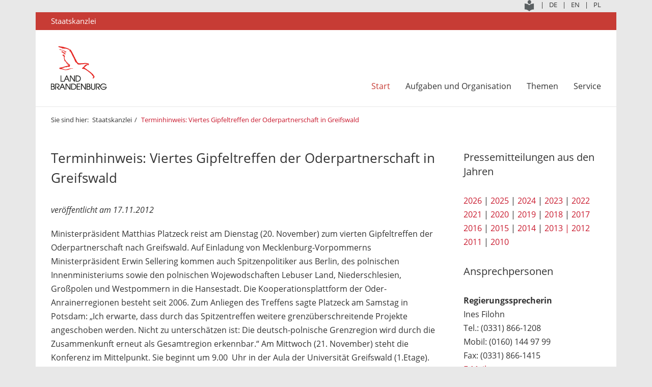

--- FILE ---
content_type: text/html; charset=utf-8
request_url: https://www.brandenburg.de/alias/bb1.c.314194.de
body_size: 14917
content:
<!DOCTYPE html>
<html lang="de" prefix="og: http://ogp.me/ns# fb: http://ogp.me/ns/fb#">
<head>
  <meta charset="utf-8" />
  <meta http-equiv="X-UA-Compatible" content="IE=edge,chrome=1"/>
  <meta name="viewport" content="width=device-width, initial-scale=1"/>
  <meta http-equiv="Content-Type" content="text/html; charset=utf-8"/>
  <meta name="copyright" content="Landesregierung Brandenburg"/>
  <meta name="robots" content="index, follow" />
  <meta property="og:site_name" content="Landesregierung Brandenburg"/>
  <meta name="google-site-verification" content="Jh4VW9CWumGFBGCRi6ho7ur4XTGVIqHIOGd8pzUps0I" />
  <meta content="https://www.brandenburg.de/media_fast/1167/bb_logo_tw.jpg" name="twitter:image" />

          <title>Terminhinweis: Viertes Gipfeltreffen der Oderpartnerschaft in Greifswald  | Landesregierung Brandenburg</title>
  <meta property="og:url" content="http://brandenburg.de/alias/bb1.c.314194.de" />
  <meta property="og:title" content="Terminhinweis: Viertes Gipfeltreffen der Oderpartnerschaft in Greifswald  | Landesregierung Brandenburg" />
  <meta property="og:type" content="article"/>
  <meta property="og:image:secure_url" content="https://www.brandenburg.de/media_fast/1167/bb_logo_tw.jpg" />
  <meta property="og:description" content="Offizielles Internet-Angebot des Landes Brandenburg" />
  <meta name="keywords" content="Staatskanzlei, Brandenburg, Land, Land Brandenburg, Landesregierung, Landkreise, Mark, Mark Brandenburg, Ministerium, Ministerien, Politik, Brandenburg, Staatskanzlei, Presseerklärung, " />

  <link href="/media_fast/bb1.a.3795.de/StkBB.2018.HhFrameworks.css" rel="stylesheet" type="text/css" media="all" />
  <link href="/media_fast/bb1.a.3795.de/StkBB.2018.Screen.css" rel="stylesheet" type="text/css" media="screen" />
  <link href="/media_fast/bb1.a.3795.de/StkBB.2018.Print.css" rel="stylesheet" type="text/css" media="print" />



  <script id="DesktopMenuTemplate" type="text/html" src="/media_fast/bb1.a.3795.de/StkBB.2018.Template.Menu.Desktop.html"></script>

	
	<script type="text/javascript" src="/media_fast/bb1.a.3795.de/StkBB.2018.JQuery.js"></script>
  <script type="text/javascript" src="/media_fast/bb1.a.3795.de/StkBB.2018.HhFrameworks.js"></script>
  <script type="text/javascript" src="/media_fast/bb1.a.3795.de/StkBB.2018.Site.js"></script>
  <script type="text/javascript">var StructureUrl = "/media_fast/bb1.a.3828.de/StkBB.20230103.Structure.xml", CurrentPageGuid = "A9C5F174B28B488F95ADBC92F9E623C8";</script>
  
	<link rel="canonical" href="/cms/detail.php/bb1.c.314194.de"/>
	<link rel="shortlink" href="/cms/detail.php/135220"/>

<link rel="stylesheet" type="text/css" href="https://cdn.jsdelivr.net/npm/cookieconsent@3/build/cookieconsent.min.css" />
</head>
<body>
    <div class="site">
		<header>
    <div class="section-1 clear-fix language-selection">
        <div class="center">
            <div class="container clear-fix">
                <ul class="menu clear-fix"> <li><a href="/cms/detail.php/bb1.c.661004.de"><img src="/media_fast/bb1.a.3779.de/leichte_sprache.png" alt="Gehen Sie zu Leichte Sprache" border="0" title="Leichte Sprache"/></a></li>
                    <li>|</li>
                    <li><a href="http://www.brandenburg.de/" title="Deutsch"><span class="title">DE</span></a></li>
                    <li>|</li>
                    <li><a href="https://landesregierung-brandenburg.de/en/" target="_blank" title="English"><span class="title">EN</span></a></li>
                    <li>|</li>
                    <li><a href="http://www.brandenburgia.pl/" target="_blank"><span class="title" title=Polnisch">PL</span></a></li>
                </ul>
            </div>
        </div>
    </div>
    <div class="section-2 site-label">
        <div class="center">
            <div>Staatskanzlei</div>
        </div>
    </div>
    <div class="section-3">
        <div class="center clear-fix">
            <div class="logo"><a href="/" title=""><img alt="Logo: Landesregierung Brandenburg" src="[data-uri]" srcset="/media_fast/bb1.a.3795.de/logo-brb@1.png 1x, /media_fast/bb1.a.3795.de/logo-brb@2.png 2x, /media_fast/bb1.a.3795.de/logo-brb@3.png 3x, /media_fast/bb1.a.3795.de/logo-brb@4.png 4x" /></a></div>
            <nav>
                <div class="menu">
                    <ul class="level-1"><li>&nbsp;</li></ul>
                </div>
            </nav>
        </div>
    </div>
</header>
		<div id="Content">
			<div class="page-section page-meta-section">
  <div class="center">
    <div class="bread-crumb clear-fix">
      <nav aria-label="Breadcrumb" class="breadcrumb">
        <ol class="clear-fix">
          <li>Sie sind hier:</li>
                              <li >
            <a href="/de/staatskanzlei/bb1.c.482252.de">Staatskanzlei</a>
          </li>
                    <li class="active">
            <a href="/alias/bb1.c.314194.de">Terminhinweis: Viertes Gipfeltreffen der Oderpartnerschaft in Greifswald </a>
          </li>
                  </ol>
      </nav>
    </div>
  </div>
</div>			<article>
				<div class="page-section page-content-section">
  <div class="center">
    <div class="columns-3-4">
      <header>
                        <h1>Terminhinweis: Viertes Gipfeltreffen der Oderpartnerschaft in Greifswald </h1>
        <h2></h2>
      </header>
      <p><em>veröffentlicht am 17.11.2012</em></p>
     

             

Ministerpräsident Matthias Platzeck reist am Dienstag (20. November) zum vierten Gipfeltreffen der Oderpartnerschaft nach Greifswald. Auf Einladung von Mecklenburg-Vorpommerns Ministerpräsident Erwin Sellering kommen auch Spitzenpolitiker aus Berlin, des polnischen Innenministeriums sowie den polnischen Wojewodschaften Lebuser Land, Niederschlesien, Großpolen und Westpommern in die Hansestadt. Die Kooperationsplattform der Oder-Anrainerregionen besteht seit 2006. 

Zum Anliegen des Treffens sagte Platzeck am Samstag in Potsdam: „Ich erwarte, dass durch das Spitzentreffen weitere grenzüberschreitende Projekte angeschoben werden. Nicht zu unterschätzen ist: Die deutsch-polnische Grenzregion wird durch die Zusammenkunft erneut als Gesamtregion erkennbar.“ 

Am Mittwoch (21. November) steht die Konferenz im Mittelpunkt. Sie beginnt um 9.00  Uhr in der Aula der Universität Greifswald (1.Etage). Schwerpunktthemen sind: Wissenschaft/Forschung, Tourismuskooperationen, Auf- und Ausbau gemeinsamer Archive und die Öffnung von Strukturfondsprogrammen der EU für gemeinsame Projekte. Platzeck führt mit einem Vortrag in das Thema „Öffnung der EU-Programme EFRE und ESF zur Finanzierung von gemeinsamen Projekten (internationale Kooperation) im Rahmen der Oder-Partnerschaft“ ein.
Medienvertreter haben die Möglichkeit zu Auftaktbildern. 

Im Anschluss findet um 12.30  Uhr eine Pressekonferenz im Konzilsaal der Universität zu den Ergebnissen des Treffens statt. 
Den Saal erreichen die Medienvertreter über den Eingang 3.

Die Staatskanzlei Mecklenburg-Vorpommern verschickt kostenfrei Fotos von der Sitzung ab Mittwoch, 14.00 Uhr. Anforderungen sind zu richten an: 
OLIVER.KAISER@STK.MV-REGIERUNG.DE

(www.oder-partnerschaft.eu)
      
      <p class="pdf-download">
              </p>

      <div id="print">
        <a class="fa fa-print" title="Seite drucken" href="javascript:window.print()">Pressemitteilung drucken</a>
      </div>

      
    </div>
    <aside class="marginal-column columns-1-4">

      
<section class="widget-sidebar">
  <header>
    <h3>Pressemitteilungen aus den Jahren</h3>
  </header>
      <a href="https://brandenburg.de/de/presseamt/brandenburg_06.c.892552.de" title="Übersicht aller Pressemitteilungen aus dem Jahr 2026" target="_self">2026</a> | <a href="https://brandenburg.de/de/presseamt/brandenburg_06.c.858444.de" target="_self" title="Übersicht aller Pressemitteilungen aus dem Jahr 2025">2025</a> | <a href="https://brandenburg.de/de/presseamt/brandenburg_06.c.828779.de" title="Übersicht aller Pressemitteilungen aus dem Jahr 2024" target="_self">2024</a> | <a href="https://brandenburg.de/cms/detail.php/bb1.c.750883.de" title="Übersicht aller Pressemitteilungen aus dem Jahr 2023" target="_self">2023</a> | <a href="https://brandenburg.de/de/presseinformationen/bb1.c.728246.de" title="Übersicht aller Pressemitteilungen aus dem Jahr 2022">2022</a><br><a href="https://brandenburg.de/de/presseinformationen/bb1.c.691163.de" title="Übersicht aller Pressemitteilungen aus dem Jahr 2021">2021</a>&nbsp;|&nbsp;<a href="https://brandenburg.de/de/presseinformationen/bb1.c.488307.de" title="Übersicht aller Pressemitteilungen aus dem Jahr 2020">2020</a> | <a href="/cms/list.php?page=stk_presseinfo_2019" title="Übersicht aller Pressemitteilungen aus dem Jahr 2019">2019</a> | <a href="/cms/list.php?page=stk_pressemitteilungen_2018" title="Übersicht aller Pressemitteilungen aus dem Jahr 2018">2018</a> | <a href="/cms/list.php?page=pm_2017" title="Übersicht aller Pressemitteilungen aus dem Jahr 2017">2017</a>&nbsp;<a href="/cms/list.php?page=pm_2016" title="Übersicht aller Pressemitteilungen aus dem Jahr 2016"><br>2016</a>&nbsp;|&nbsp;<a href="https://bbo-red.lvnbb.de/cms/list.php?page=pm_2015" title="Übersicht aller Pressemitteilungen aus dem Jahr 2015">2015</a> | <a href="/cms/list.php?page=pm_2014" title="Übersicht aller Pressemitteilungen aus dem Jahr 2014">2014</a> | <a href="/cms/list.php?page=pm_2013" title="Übersicht aller Pressemitteilungen aus dem Jahr 2013">2013 |</a> <a href="/cms/list.php?page=pm_2012" title="Übersicht aller Pressemitteilungen aus dem Jahr 2012">2012</a>&nbsp;<a href="https://bbo-red.lvnbb.de/cms/list.php?page=pm_2011" title="Übersicht aller Pressemitteilungen aus dem Jahr 2011"><br>2011</a>&nbsp;|&nbsp;<a href="https://bbo-red.lvnbb.de/cms/list.php?page=pm_2011" title="Übersicht aller Pressemitteilungen aus dem Jahr 2010">2010</a></section> 

<section class="widget-sidebar">
  <header>
    <h3>Ansprechpersonen</h3>
  </header>
      <p><strong>Regierungssprecherin <br></strong>Ines Filohn<br>Tel.: (0331) 866-1208<br>Mobil: (0160) 144 97 99<br>Fax: 
(0331) 866-1415<br><a href="mailto:ines.filohn@stk.brandenburg.de">E-Mail</a><br></p><p><strong>Stv. Regierungssprecher<br></strong>Michael Schlick<br>Tel.: (0331) 866-6010<br><a href="mailto:michael.schlick@mdfe.brandenburg.de">E-Mail<strong><br></strong></a></p><p><strong>Koordinierung der Presse- und 
Informationsarbeit der Landesregierung<br></strong>Josefin Roggenbuck<br>Tel.: (0331) 866-1252<br>Fax: (0331) 
866-1416<br>E-Mail: <a href="mailto:presseamt@stk.brandenburg.de">presseamt@stk.brandenburg.de</a></p><p><strong>Online-Redaktion</strong><br>E-Mail: <a href="mailto:onlineredaktion@stk.brandenburg.de" target="_blank">onlineredaktion@stk.brandenburg.de</a><br></p></section> 

    </aside>
  </div>
</div>			</article>
			
    <div class="page-section page-foot-section widgets">
  <div class="center">
    <div class="clear-fix columns-2">
      <div class="float-left column-1-2">

        
        <section class="widget-news">
          <header>
            <h4>Aktuelle Pressemitteilungen der Staatskanzlei</h4>
          </header>
          <table class="responsive border-bottom presseinfos">
  <tbody>
    <tr>
      <td>22.01.2026</td>
      <td>
        <a href="detail.php?gsid=brandenburg_06.c.894707.de">Impulse für die Lausitz durch die Nachnutzung stillgelegter Kraftwerkstandorte</a>
      </td>
    </tr>
    <tr>
      <td>20.01.2026</td>
      <td>
        <a href="detail.php?gsid=brandenburg_06.c.894437.de">Woidke bekräftigt Kooperation mit Aktionsbündnis im gemeinsamen Kampf für ausgeglichenen Wasserhaushalt  </a>
      </td>
    </tr>
    <tr>
      <td>20.01.2026</td>
      <td>
        <a href="detail.php?gsid=brandenburg_06.c.894419.de">Bürokratieabbau geht weiter</a>
      </td>
    </tr>
    <tr>
      <td>20.01.2026</td>
      <td>
        <a href="detail.php?gsid=brandenburg_06.c.894387.de">Ministerpräsident Woidke besucht Orafol</a>
      </td>
    </tr>
    <tr>
      <td>19.01.2026</td>
      <td>
        <a href="detail.php?gsid=brandenburg_06.c.894306.de">Brandenburg-Tag auf der Grünen Woche: Woidke sichert Land- und Ernährungsbranche weiterhin Unterstützung zu</a>
      </td>
    </tr>
  </tbody>
</table>
        </section>

                        
      </div>
      <div class="float-right column-1-2">

                
        <section class="widget-social-newtworks">
          <header>
            <h4>Social Links</h4>
          </header>
          <ul class="clear-fix">
            <li>
              <a title="Facebook" href="/de/datenschutz/bb1.c.476904.de" target="_self" class="fa fa-facebook-official fa-2x"></a>
            </li>
            <li>
              <a title="Instagram" href="/de/datenschutz/bb1.c.476904.de" target="_blank" class="fa fa-instagram fa-2x"></a>
            </li>
            
            <li>
              <a title="Flickr" href="https://www.flickr.com/photos/103986544@N07/albums/" target="_blank" class="fa fa-flickr fa-2x"></a>
            </li>
            <li>
              <a title="Youtube" href="https://www.youtube.com/user/brandenburgde" target="_blank" class="fa fa-youtube fa-2x"></a>
            </li>
          </ul>
        </section>

        
        <section class="widget-related-content">
          <header>
            <h4>Empfehlungen</h4>
          </header>

          <ul class="carousel columns-3 clear-fix">
    <li>
    <a href="http://www.buendnis-fuer-brandenburg.de/" target="_blank">
      <img alt="" src="/sixcms/media.php/392/thumbnails/button_bfb.png.4864392.png" />
    </a>
  </li>
    <li>
    <a href="http://www.es-kann-so-einfach-sein.de" target="_blank">
      <img alt="" src="/sixcms/media.php/392/thumbnails/button_ekses.png.4865231.png" />
    </a>
  </li>
    <li>
    <a href="http://www.facebook.com/unserbrandenburg" target="_blank">
      <img alt="" src="/sixcms/media.php/392/thumbnails/button_unser_brandenburg.png.4864791.png" />
    </a>
  </li>
  </ul>

        </section>


      </div>
    </div>
  </div>
</div>		</div>
		<footer>
  <div class="center clear-fix">
    <div class="copyright">
      2026 | Landesregierung Brandenburg
    </div>
    <nav class="clear-fix">
      <ul>
        <li>
          <a href="/de/impressum/bb1.c.476206.de">Impressum</a>
        </li>
        <li>|</li>
        <li>
          <a href="/de/kontakt/bb1.c.476761.de">Kontakt</a>
        </li>     <li>|</li>
<li><a href="/de/barrierefreiheit/bb1.c.678669.de">Barrierefreiheit</a></li>
           
        <li>|</li>
       <li><a href="/de/datenschutz/bb1.c.531348.de">Datenschutz</a></li>
      </ul>
    </nav>
  </div>
</footer>	</div>
	<div class="page-overlay"></div><div class="scroll-up"><span class="fa fa-chevron-up"></span></div>
</body>
</html>